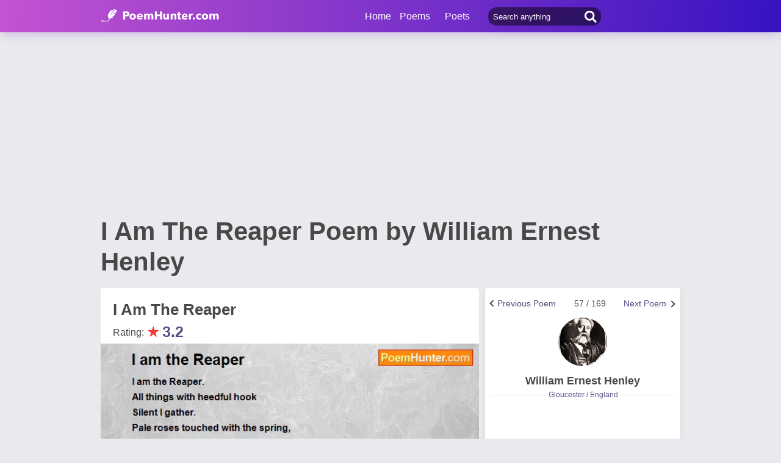

--- FILE ---
content_type: text/html; charset=utf-8
request_url: https://www.google.com/recaptcha/api2/aframe
body_size: 268
content:
<!DOCTYPE HTML><html><head><meta http-equiv="content-type" content="text/html; charset=UTF-8"></head><body><script nonce="7qGWaINzG5HAL_Bmedi25g">/** Anti-fraud and anti-abuse applications only. See google.com/recaptcha */ try{var clients={'sodar':'https://pagead2.googlesyndication.com/pagead/sodar?'};window.addEventListener("message",function(a){try{if(a.source===window.parent){var b=JSON.parse(a.data);var c=clients[b['id']];if(c){var d=document.createElement('img');d.src=c+b['params']+'&rc='+(localStorage.getItem("rc::a")?sessionStorage.getItem("rc::b"):"");window.document.body.appendChild(d);sessionStorage.setItem("rc::e",parseInt(sessionStorage.getItem("rc::e")||0)+1);localStorage.setItem("rc::h",'1769339072555');}}}catch(b){}});window.parent.postMessage("_grecaptcha_ready", "*");}catch(b){}</script></body></html>

--- FILE ---
content_type: application/javascript; charset=utf-8
request_url: https://fundingchoicesmessages.google.com/f/AGSKWxXEOe8jc7zYkJUsSnbPPYZo21Q59P9dgfUZxf5RDDCfVV0nsVmqym1hpJqEyQklt62y9E9bogF2NskvhvNWjsa98gfzaeVy_PFilZpDUyFC8nXljbDmBcfxVVmAegv0oO8vL1lCNPao3VR_OVrofyv2XjjEgIIxjMFHvuh5k3CaNbls4njcom1AmCcZ/_/adload./defer_ads./Styles/Ad_/sidebar_ad_/ads_top_
body_size: -1288
content:
window['264abc06-d991-4740-970c-30e32049f421'] = true;